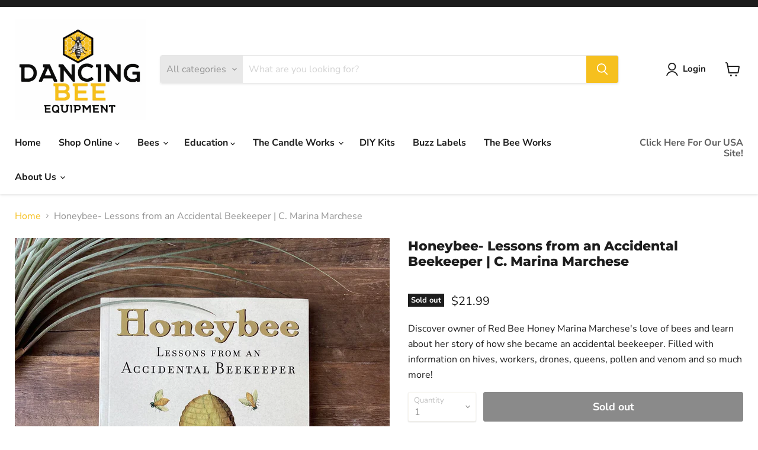

--- FILE ---
content_type: text/html; charset=utf-8
request_url: https://dancingbeeequipment.com/collections/all/products/honeybee-lessons-from-an-accidental-beekeeper-c-marina-marchese?view=recently-viewed
body_size: 1604
content:

















  
  
  
  
  
  
  
  <!--  -->
  
  
  
  




  











<li
  class="productgrid--item  imagestyle--natural        product-recently-viewed-card  show-actions--mobile"
  data-product-item
  data-product-quickshop-url="/products/honeybee-lessons-from-an-accidental-beekeeper-c-marina-marchese"
  data-quickshop-hash="f02ad3ab8193c51a4bd9ff900811e900d7f395502dbdd395ea8518fdb4662a99"
  
    data-recently-viewed-card
  
>
  <div class="productitem" data-product-item-content>
    <div class="product-recently-viewed-card-time" data-product-handle="honeybee-lessons-from-an-accidental-beekeeper-c-marina-marchese">
      <button
        class="product-recently-viewed-card-remove"
        aria-label="close"
        data-remove-recently-viewed
      >
        <svg
  aria-hidden="true"
  focusable="false"
  role="presentation"
  width="10"
  height="10"
  viewBox="0 0 10 10"
  xmlns="http://www.w3.org/2000/svg"
>
  <path d="M6.08785659,5 L9.77469752,1.31315906 L8.68684094,0.225302476 L5,3.91214341 L1.31315906,0.225302476 L0.225302476,1.31315906 L3.91214341,5 L0.225302476,8.68684094 L1.31315906,9.77469752 L5,6.08785659 L8.68684094,9.77469752 L9.77469752,8.68684094 L6.08785659,5 Z"></path>
</svg>
      </button>
    </div>
    <a
      class="productitem--image-link"
      href="/products/honeybee-lessons-from-an-accidental-beekeeper-c-marina-marchese"
      tabindex="-1"
      data-product-page-link
    >
      <figure class="productitem--image" data-product-item-image>
        
          
          

  
    <noscript data-rimg-noscript>
      <img
        
          src="//dancingbeeequipment.com/cdn/shop/products/accidentalbeekeeper_512x512.jpg?v=1668698867"
        

        alt="Honeybee- Lessons from an Accidental Beekeeper | C. Marina Marchese"
        data-rimg="noscript"
        srcset="//dancingbeeequipment.com/cdn/shop/products/accidentalbeekeeper_512x512.jpg?v=1668698867 1x, //dancingbeeequipment.com/cdn/shop/products/accidentalbeekeeper_1024x1024.jpg?v=1668698867 2x, //dancingbeeequipment.com/cdn/shop/products/accidentalbeekeeper_1096x1096.jpg?v=1668698867 2.14x"
        class="productitem--image-primary"
        
        
      >
    </noscript>
  

  <img
    
      src="//dancingbeeequipment.com/cdn/shop/products/accidentalbeekeeper_512x512.jpg?v=1668698867"
    
    alt="Honeybee- Lessons from an Accidental Beekeeper | C. Marina Marchese"

    
      data-rimg="lazy"
      data-rimg-scale="1"
      data-rimg-template="//dancingbeeequipment.com/cdn/shop/products/accidentalbeekeeper_{size}.jpg?v=1668698867"
      data-rimg-max="1100x1100"
      data-rimg-crop="false"
      
      srcset="data:image/svg+xml;utf8,<svg%20xmlns='http://www.w3.org/2000/svg'%20width='512'%20height='512'></svg>"
    

    class="productitem--image-primary"
    
    
  >



  <div data-rimg-canvas></div>


        

        























<span class="productitem__badge productitem__badge--soldout">
    Sold out
  </span>
      </figure>
    </a><div class="productitem--info">
      

      
      <h2 class="productitem--title items">
        <a href="/products/honeybee-lessons-from-an-accidental-beekeeper-c-marina-marchese" data-product-page-link>
          Honeybee- Lessons from an Accidental Beekeeper | C. Marina Marchese
        </a>
      </h2>

      

      
        





























<div class="price productitem__price ">
  
    <div
      class="price__compare-at "
      data-price-compare-container
    >

      
        <span class="money price__original" data-price-original></span>
      
    </div>


    
      
      <div class="price__compare-at--hidden" data-compare-price-range-hidden>
        
          <span class="visually-hidden">Original price</span>
          <span class="money price__compare-at--min" data-price-compare-min>
            <span class=money>$21.99</span>
          </span>
          -
          <span class="visually-hidden">Original price</span>
          <span class="money price__compare-at--max" data-price-compare-max>
            <span class=money>$21.99</span>
          </span>
        
      </div>
      <div class="price__compare-at--hidden" data-compare-price-hidden>
        <span class="visually-hidden">Original price</span>
        <span class="money price__compare-at--single" data-price-compare>
          
        </span>
      </div>
    
  

  <div class="price__current  " data-price-container>

    

    
      
      
      <span class="money" data-price>
        <span class=money>$21.99</span>
      </span>
    
    
  </div>

  
    
    <div class="price__current--hidden" data-current-price-range-hidden>
      
        <span class="money price__current--min" data-price-min><span class=money>$21.99</span></span>
        -
        <span class="money price__current--max" data-price-max><span class=money>$21.99</span></span>
      
    </div>
    <div class="price__current--hidden" data-current-price-hidden>
      <span class="visually-hidden">Current price</span>
      <span class="money" data-price>
        <span class=money>$21.99</span>
      </span>
    </div>
  

  
    
    
    
    

    <div
      class="
        productitem__unit-price
        hidden
      "
      data-unit-price
    >
      <span class="productitem__total-quantity" data-total-quantity></span> | <span class="productitem__unit-price--amount money" data-unit-price-amount></span> / <span class="productitem__unit-price--measure" data-unit-price-measure></span>
    </div>
  

  
</div>


      

      

      
        <div class="productitem--description">
          <p>Discover owner of Red Bee Honey Marina Marchese's love of bees and learn about her story of how she became an accidental beekeeper. Filled with inf...</p>

          
            <a
              href="/products/honeybee-lessons-from-an-accidental-beekeeper-c-marina-marchese"
              class="productitem--link"
              data-product-page-link
            >
              View full details
            </a>
          
        </div>
      
    </div>

    
  </div>

  
    <script type="application/json" data-quick-buy-settings>
      {
        "cart_redirection": true,
        "money_format": "${{amount}}"
      }
    </script>
  
</li>



--- FILE ---
content_type: application/javascript; charset=utf-8
request_url: https://gtm.gropulse.com/get_script?shop=dancing-bee-equipment.myshopify.com
body_size: 27
content:

  (function(){
    if (location.pathname.includes('/thank_you') || location.pathname.includes('/thank-you')) {
      var script = document.createElement("script");
      script.type = "text/javascript";
      script.src = "https://gtm.gropulse.com/get_purchase_page_script?shop=dancing-bee-equipment.myshopify.com";
      document.getElementsByTagName("head")[0].appendChild(script);
    }
  })();
  

--- FILE ---
content_type: application/x-javascript
request_url: https://app.cart-bot.net/public/status/shop/dancing-bee-equipment.myshopify.com.js?1768768479
body_size: -300
content:
var giftbee_settings_updated='1661880099c';

--- FILE ---
content_type: text/javascript; charset=utf-8
request_url: https://dancingbeeequipment.com/products/honeybee-lessons-from-an-accidental-beekeeper-c-marina-marchese.js
body_size: 509
content:
{"id":7547896594617,"title":"Honeybee- Lessons from an Accidental Beekeeper | C. Marina Marchese","handle":"honeybee-lessons-from-an-accidental-beekeeper-c-marina-marchese","description":"\u003cp\u003eDiscover owner of Red Bee Honey Marina Marchese's love of bees and learn about her story of how she became an accidental beekeeper. Filled with information on hives, workers, drones, queens, pollen and venom and so much more!\u003c\/p\u003e","published_at":"2022-11-17T10:27:45-05:00","created_at":"2022-11-17T10:27:47-05:00","vendor":"Hachette","type":"","tags":["books","Books and Signs","The Education Centre"],"price":2199,"price_min":2199,"price_max":2199,"available":false,"price_varies":false,"compare_at_price":null,"compare_at_price_min":0,"compare_at_price_max":0,"compare_at_price_varies":false,"variants":[{"id":43039652905145,"title":"Default Title","option1":"Default Title","option2":null,"option3":null,"sku":"BOOK2","requires_shipping":true,"taxable":true,"featured_image":null,"available":false,"name":"Honeybee- Lessons from an Accidental Beekeeper | C. Marina Marchese","public_title":null,"options":["Default Title"],"price":2199,"weight":500,"compare_at_price":null,"inventory_management":"shopify","barcode":"9781579128739","quantity_rule":{"min":1,"max":null,"increment":1},"quantity_price_breaks":[],"requires_selling_plan":false,"selling_plan_allocations":[]}],"images":["\/\/cdn.shopify.com\/s\/files\/1\/2082\/1031\/products\/accidentalbeekeeper.jpg?v=1668698867"],"featured_image":"\/\/cdn.shopify.com\/s\/files\/1\/2082\/1031\/products\/accidentalbeekeeper.jpg?v=1668698867","options":[{"name":"Title","position":1,"values":["Default Title"]}],"url":"\/products\/honeybee-lessons-from-an-accidental-beekeeper-c-marina-marchese","media":[{"alt":"Honeybee- Lessons from an Accidental Beekeeper | C. Marina Marchese","id":26468956307641,"position":1,"preview_image":{"aspect_ratio":1.0,"height":1100,"width":1100,"src":"https:\/\/cdn.shopify.com\/s\/files\/1\/2082\/1031\/products\/accidentalbeekeeper.jpg?v=1668698867"},"aspect_ratio":1.0,"height":1100,"media_type":"image","src":"https:\/\/cdn.shopify.com\/s\/files\/1\/2082\/1031\/products\/accidentalbeekeeper.jpg?v=1668698867","width":1100}],"requires_selling_plan":false,"selling_plan_groups":[]}